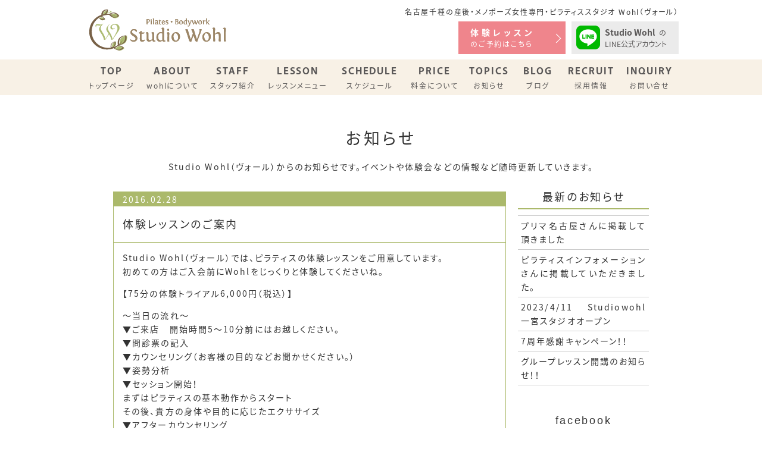

--- FILE ---
content_type: text/html; charset=UTF-8
request_url: https://wohl-pilates.jp/topics/page/18
body_size: 7636
content:
<!DOCTYPE html>
<html lang="ja">
<head>
<!-- Global site tag (gtag.js) - Google Analytics -->
<script async src="https://www.googletagmanager.com/gtag/js?id=G-SXHSQ8WPDD"></script>
<script>
  window.dataLayer = window.dataLayer || [];
  function gtag(){dataLayer.push(arguments);}
  gtag('js', new Date());

  gtag('config', 'G-SXHSQ8WPDD');
</script><meta charset="UTF-8" />
<meta http-equiv="X-UA-Compatible" content="IE=EmulateIE7; IE=EmulateIE9"/>

<meta name="viewport" content="width=device-width,initial-scale=1.0,minimum-scale=1.0,maximum-scale=0.6667,user-scalable=no">
<meta name="format-detection" content="telephone=no">
<script src="https://use.typekit.net/pob7pzu.js"></script>
<script>try{Typekit.load({ async: true });}catch(e){}</script>

<meta name='robots' content='noindex, follow' />

	<!-- This site is optimized with the Yoast SEO plugin v23.5 - https://yoast.com/wordpress/plugins/seo/ -->
	<title>お知らせ 一覧 | 18ページ目 (88ページ中) | スタジオ ヴォール (wohl)</title>
	<meta property="og:locale" content="ja_JP" />
	<meta property="og:type" content="website" />
	<meta property="og:title" content="お知らせ 一覧 | 18ページ目 (88ページ中) | スタジオ ヴォール (wohl)" />
	<meta property="og:url" content="https://wohl-pilates.jp/topics" />
	<meta property="og:site_name" content="スタジオ ヴォール (wohl)" />
	<meta property="og:image" content="https://wohl-pilates.jp/cms/wp-content/uploads/2014/12/whol_ogp_image2-1.png" />
	<meta property="og:image:width" content="1200" />
	<meta property="og:image:height" content="1200" />
	<meta property="og:image:type" content="image/png" />
	<meta name="twitter:card" content="summary_large_image" />
	<script type="application/ld+json" class="yoast-schema-graph">{"@context":"https://schema.org","@graph":[{"@type":"CollectionPage","@id":"https://wohl-pilates.jp/topics","url":"https://wohl-pilates.jp/topics/page/18","name":"お知らせ 一覧 | 18ページ目 (88ページ中) | スタジオ ヴォール (wohl)","isPartOf":{"@id":"https://wohl-pilates.jp/#website"},"breadcrumb":{"@id":"https://wohl-pilates.jp/topics/page/18#breadcrumb"},"inLanguage":"ja"},{"@type":"BreadcrumbList","@id":"https://wohl-pilates.jp/topics/page/18#breadcrumb","itemListElement":[{"@type":"ListItem","position":1,"name":"ホーム","item":"https://wohl-pilates.jp/"},{"@type":"ListItem","position":2,"name":"お知らせ"}]},{"@type":"WebSite","@id":"https://wohl-pilates.jp/#website","url":"https://wohl-pilates.jp/","name":"スタジオ ヴォール (wohl)","description":"","potentialAction":[{"@type":"SearchAction","target":{"@type":"EntryPoint","urlTemplate":"https://wohl-pilates.jp/?s={search_term_string}"},"query-input":{"@type":"PropertyValueSpecification","valueRequired":true,"valueName":"search_term_string"}}],"inLanguage":"ja"}]}</script>
	<!-- / Yoast SEO plugin. -->


<link rel="https://api.w.org/" href="https://wohl-pilates.jp/wp-json/" /><link rel="icon" href="https://wohl-pilates.jp/cms/wp-content/uploads/2017/07/cropped-whol_webclip-32x32.png" sizes="32x32" />
<link rel="icon" href="https://wohl-pilates.jp/cms/wp-content/uploads/2017/07/cropped-whol_webclip-192x192.png" sizes="192x192" />
<link rel="apple-touch-icon" href="https://wohl-pilates.jp/cms/wp-content/uploads/2017/07/cropped-whol_webclip-180x180.png" />
<meta name="msapplication-TileImage" content="https://wohl-pilates.jp/cms/wp-content/uploads/2017/07/cropped-whol_webclip-270x270.png" />
<link rel="stylesheet" href="https://wohl-pilates.jp/cms/wp-content/themes/wohl3/style.css?1744210688" />
<link rel="shortcut icon" href="https://wohl-pilates.jp/cms/wp-content/themes/wohl3/images/favicon.ico" type="image/vnd.microsoft.ico"/>
<link rel="apple-touch-icon-precomposed" href="https://wohl-pilates.jp/cms/wp-content/themes/wohl3/images/wohl_webclip.png" />
<script src="https://ajax.googleapis.com/ajax/libs/jquery/1.11.3/jquery.min.js"></script>
<script src="https://cdnjs.cloudflare.com/ajax/libs/jquery-migrate/1.4.1/jquery-migrate.min.js"></script>
<script src="https://cdnjs.cloudflare.com/ajax/libs/iScroll/5.1.3/iscroll.min.js"></script>
<script src="https://wohl-pilates.jp/cms/wp-content/themes/wohl3/js/drawer.min.js"></script>
<script src="https://wohl-pilates.jp/cms/wp-content/themes/wohl3/js/jquery.waypoints.min.js"></script>
<link rel="stylesheet" href="https://wohl-pilates.jp/cms/wp-content/themes/wohl3/js/animate.min.css" />
<script src="https://wohl-pilates.jp/cms/wp-content/themes/wohl3/js/common.js"></script>
<script defer>
jQuery(function() {
  var $win = $(window),
      $main = $('.wrap'),
      $nav = $('.header'),
      navHeight = $nav.outerHeight(),
      navPos = $nav.offset().top,
      fixedClass = 'header-fixed';

  $win.on('load scroll', function() {
    var value = $(this).scrollTop();
    if ( value > navPos ) {
      $nav.addClass(fixedClass);
      $main.css('margin-top', navHeight);
    } else {
      $nav.removeClass(fixedClass);
      $main.css('margin-top', '0');
    }
  });
	$(".linea a").on('click', function(){
		gtag('event', 'Click', {'event_category': 'line','event_label': '友達追加_体験ページ'});
	});
	$(".sp-foot-fix ul li:last-child a").on('click', function(){
		gtag('event', 'Click', {'event_category': 'line','event_label': '友達追加_SPフッター'});
	});
	$("input.wpcf7-form-control.wpcf7-confirm.wpcf7c-elm-step1").on('click', function(){
		gtag('event', 'Click', {'event_category': 'contact','event_label': '体験ページ_確認'});
	});
	$("input.wpcf7-form-control.wpcf7-submit.wpcf7c-elm-step2").on('click', function(){
		gtag('event', 'Click', {'event_category': 'contact','event_label': '体験ページ_送信'});
	});
});

</script>
<script defer>
jQuery(function($){
	$('.wypt').waypoint(function(direction){
		var activePoint = $(this.element);
		//scroll down
		if (direction === 'down') {
			activePoint.addClass('active');
		}
		else{
			//activePoint.removeClass('active');
		}
	},{offset : '70%'});

});	
</script>
<!-- Global site tag (gtag.js) - Google Analytics -->
<script async src="https://www.googletagmanager.com/gtag/js?id=UA-57568660-1"></script>
<script>
  window.dataLayer = window.dataLayer || [];
  function gtag(){dataLayer.push(arguments);}
  gtag('js', new Date());

  gtag('config', 'UA-57568660-1');
</script></head>
<body class="drawer drawer--right drawer--navbarTopGutter"><div class="preload"></div>
<div id="fb-root"></div><script>(function(d, s, id) {
  var js, fjs = d.getElementsByTagName(s)[0];
  if (d.getElementById(id)) return;
  js = d.createElement(s); js.id = id;
  js.src = "//connect.facebook.net/ja_JP/sdk.js#xfbml=1&version=v2.5";
  fjs.parentNode.insertBefore(js, fjs);
}(document, 'script', 'facebook-jssdk'));</script>
<header class="header header-pc">
	<div class="head head-pc">
		<h1><a href="https://wohl-pilates.jp/"><img src="https://wohl-pilates.jp/cms/wp-content/themes/wohl3/images/wohl_logo.svg" alt="ピラティス・ボディワークスタジオ Wohl（ヴォール）" width="230"></a></h1>
		<div class="head_right pc-only">
			<p>名古屋千種の産後・メノポーズ女性専門・ピラティススタジオ Wohl（ヴォール）</p>
			<!--<div class="head_trial"><a href="https://www.ajg.jp/shop/ReservationTop.php?id=Mm79fzxv46cut7v" target="_blank">Web予約はこちらから</a></div>
			<div class="head_trial"><a href="https://wohl-pilates.jp/reserve">体験レッスンはこちらから</a></div>-->
			<div class="head-btn">
				<a href="https://wohl-pilates.jp/reserve">
					<dl>
						<dt>体験レッスン</dt>
						<dd>のご予約はこちら</dd>
					</dl>
					<span></span>
				</a>
				<a href="http://nav.cx/bcvLFuJ" target="_blank">
					<div>
						<i><img src="https://wohl-pilates.jp/cms/wp-content/themes/wohl3/images/line-icon.png" alt="LINE アイコン" width="40"></i>
						<p><span>Studio Wohl</span>の<br>LINE公式アカウント</p>
					</div>
				</a>
			</div>
			
		</div>
	</div>
<nav class="nav-pc">
  <ul class="pc-gnv">
		<li><a href="https://wohl-pilates.jp/"><span>TOP</span>トップページ</a></li>
		<li><a href="https://wohl-pilates.jp/about"><span>ABOUT</span>wohlについて</a>
			<!--<div class="b_menu">
				<ul class="b_menu-inner">
					<li>
						<a href="https://wohl-pilates.jp/https://wohl-pilates.jp/about">
							<div class="b_menu-inner-img"><img src="https://placehold.jp/200x150.png" alt=""></div>
							<div class="b_menu-inner-text">コンセプト</div>
						</a>
					</li>
					<li>
						<a href="https://wohl-pilates.jp/about">
							<div class="b_menu-inner-img"><img src="https://placehold.jp/200x150.png" alt=""></div>
							<div class="b_menu-inner-text">アクセス</div>
						</a>
					</li>
				</ul>
			</div>-->
		</li>
		<li><a href="https://wohl-pilates.jp/staff"><span>STAFF</span>スタッフ紹介</a></li>
		
		<li><a href="https://wohl-pilates.jp/lesson"><span>LESSON</span>レッスンメニュー</a>
			<div class="b_menu">
				<ul class="b_menu-inner">
					<li>
						<a href="https://wohl-pilates.jp/lesson#le01">
							<div class="b_menu-inner-img"><img src="https://wohl-pilates.jp/cms/wp-content/themes/wohl3/images/lesson_photo001.jpg" alt=""></div>
							<div class="b_menu-inner-text">ウイメンズピラティス（一般）</div>
						</a>
					</li>
					<li>
						<a href="https://wohl-pilates.jp/lesson#le03">
							<div class="b_menu-inner-img"><img src="https://wohl-pilates.jp/cms/wp-content/themes/wohl3/images/lesson_photo003.jpg" alt=""></div>
							<div class="b_menu-inner-text">産後リカバリーピラティス</div>
						</a>
					</li>
					<li>
						<a href="https://wohl-pilates.jp/lesson#le04">
							<div class="b_menu-inner-img"><img src="https://wohl-pilates.jp/cms/wp-content/themes/wohl3/images/lesson_photo04.jpg" alt=""></div>
							<div class="b_menu-inner-text">メノポーズピラティス</div>
						</a>
					</li>
					<li>
						<a href="https://wohl-pilates.jp/lesson#le05">
							<div class="b_menu-inner-img"><img src="https://wohl-pilates.jp/cms/wp-content/themes/wohl3/images/lesson_photo005.jpg" alt=""></div>
							<div class="b_menu-inner-text">妊活ケアピラティス</div>
						</a>
					</li>
					<li>
						<a href="https://wohl-pilates.jp/lesson#le02">
							<div class="b_menu-inner-img"><img src="https://wohl-pilates.jp/cms/wp-content/themes/wohl3/images/lesson_photo002.jpg" alt=""></div>
							<div class="b_menu-inner-text">マタニティピラティス</div>
						</a>
					</li>
				</ul>
			</div>
		
		</li>
		<li><a href="https://wohl-pilates.jp/schedule"><span>SCHEDULE</span>スケジュール</a>
			<div class="b_menu">
				<ul class="b_menu-inner">
					<li>
						<a href="https://wohl-pilates.jp/schedule">
							<div class="b_menu-inner-text">名古屋スタジオ スケジュール</div>
						</a>
					</li>
					<li>
						<a href="https://wohl-pilates.jp/schedule-ichinomiya">
							<div class="b_menu-inner-text">一宮スタジオ スケジュール</div>
						</a>
					</li>
				</ul>
			</div>
		</li>
		<li><a href="https://wohl-pilates.jp/price"><span>PRICE</span>料金について</a></li>
		<li><a href="https://wohl-pilates.jp/topics"><span>TOPICS</span>お知らせ</a></li>
		<li><a href="https://wohl-pilates.jp/blog"><span>BLOG</span>ブログ</a></li>
		<li><a href="https://wohl-pilates.jp/recruit"><span>RECRUIT</span>採用情報</a></li>
		<li><a href="https://wohl-pilates.jp/inquiry"><span>INQUIRY</span>お問い合せ</a></li>
	</ul>
</nav>

</header>
<header class="header-sp drawer-navbar drawer-navbar--fixed" role="banner">
	<div class="drawer-container">
		<div class="drawer-navbar-header">
		<h1><div class="logo"><a class="drawer-brand" href="https://wohl-pilates.jp/"><img src="https://wohl-pilates.jp/cms/wp-content/themes/wohl3/images/wohl_logo.svg" alt="ピラティススタジオ ヴォール (wohl) " height="61"></a></div></h1>
<button type="button" class="drawer-toggle drawer-hamburger">
	<span class="sr-only">MENU</span>
	<span class="drawer-hamburger-icon"></span>
</button>
</div>
<nav class="drawer-nav">
	<ul class="drawer-menu gnv">
		<li class=""><a class="drawer-menu-item" href="https://wohl-pilates.jp/">トップページ</a></li>
		<li><a class="drawer-menu-item" href="https://wohl-pilates.jp/about">wohlについて</a></li>
		<li><a class="drawer-menu-item" href="https://wohl-pilates.jp/staff">スタッフ紹介</a></li>
		<li><a class="drawer-menu-item" href="https://wohl-pilates.jp/lesson">レッスンメニュー</a></li>
		<li><a class="drawer-menu-item" href="https://wohl-pilates.jp/schedule">名古屋スタジオ スケジュール</a></li>
		<li><a class="drawer-menu-item" href="https://wohl-pilates.jp/schedule-ichinomiya">一宮スタジオ スケジュール</a></li>
		<li><a class="drawer-menu-item" href="https://wohl-pilates.jp/price">料金について</a></li>
		<li class="current"><a class="drawer-menu-item" href="https://wohl-pilates.jp/topics">お知らせ</a></li>
		<li><a class="drawer-menu-item" href="https://wohl-pilates.jp/blog">ブログ</a></li>
		<li class=""><a class="drawer-menu-item menu-m"  href="https://wohl-pilates.jp/recruit">採用情報</a></li>
		<li class=""><a class="drawer-menu-item menu-m" href="https://wohl-pilates.jp/inquiry">お問い合わせ</a></li>
		<li><a class="drawer-menu-item menu-m" href="https://wohl-pilates.jp/reserve">体験レッスンのお申込み</a></li>
		
	</ul>
</nav>
</div>
</header>


<nav class="sp-foot-fix sp-only">
	<ul>
		<li>
			<a href="https://wohl-pilates.jp/reserve">
				<dl>
					<dt>体験レッスン</dt>
					<dd>のご予約はこちら</dd>
				</dl>
			</a>
		</li>
		<!--<li>
			<a href="https://wohl-pilates.jp/inquiry">
					<dl>
						<dt>お問い合わせ</dt>
					</dl>
				</a>
		</li>
		<li>
			<a href="http://nav.cx/bcvLFuJ" target="_blank">
				<p><img src="https://wohl-pilates.jp/cms/wp-content/themes/wohl3/images/line-icon.png" alt="LINE アイコン" width="40"></p>
			</a>
		</li>-->
	</ul>	
</nav>
<div class="wrap">
<div class="content" role="main">
	<div class="contents_head">
		<h2>お知らせ</h2>
		<p>Studio Wohl（ヴォール）からのお知らせです。イベントや体験会などの情報など随時更新していきます。</p>
	</div>
	<div class="contents_main topic clear">
		<div class="main">
			
															
			<div class="post_box">
				<p class="post_date">2016.02.28</p>
				<h3 class="post_title"><a href="https://wohl-pilates.jp/topics/%e4%bd%93%e9%a8%93%e3%83%ac%e3%83%83%e3%82%b9%e3%83%b3%e3%81%ae%e3%81%94%e6%a1%88%e5%86%85">体験レッスンのご案内</a></h3>
				<div class="post clear">
				<p>Studio Wohl（ヴォール）では、ピラティスの体験レッスンをご用意しています。<br />
初めての方はご入会前にWohlをじっくりと体験してくださいね。</p>
<p>【75分の体験トライアル6,000円（税込）】</p>
<p>～当日の流れ～<br />
▼ご来店　開始時間5～10分前にはお越しください。<br />
▼問診票の記入<br />
▼カウンセリング（お客様の目的などお聞かせください。）<br />
▼姿勢分析<br />
▼セッション開始！<br />
まずはピラティスの基本動作からスタート<br />
その後、貴方の身体や目的に応じたエクササイズ<br />
▼アフターカウンセリング</p>
<p>体験レッスンのお申込み、お問い合わせはこちらまで。</p>
<p>—————————————–</p>
<p>名古屋 千種・車道女性限定ピラティス ボディワークスタジオ<br />
プライベートレッスンならStudio Wohl（スタジオヴォール）</p>
<p>○体験レッスンのお問い合わせ○<br />
<a title="ご予約" href="https://wohl-pilates.jp/cms/reserve" target="_blank">https://wohl-pilates.jp/cms/reserve<br />
</a>TEL：052-325-6984<br />
E-MAIL：yoyaku@wohl-pilates.jp</p>
<p>○スタッフのプロフィール○<br />
<a title="スタッフ紹介" href="https://wohl-pilates.jp/cms/staff" target="_blank">https://wohl-pilates.jp/cms/staff</a></p>
<p>○Facebookページ○<br />
<a title="facebookページ" href="https://www.facebook.com/wohl.pilates" target="_blank">https://www.facebook.com/wohl.pilates</a></p>
				</div>
			</div>
									
			<div class="post_box">
				<p class="post_date">2016.02.13</p>
				<h3 class="post_title"><a href="https://wohl-pilates.jp/topics/%e3%82%b9%e3%82%bf%e3%82%b8%e3%82%aa%e7%a7%bb%e8%bb%a2%e3%81%ae%e3%81%8a%e7%9f%a5%e3%82%89%e3%81%9b">スタジオ移転のお知らせ</a></h3>
				<div class="post clear">
				<p>こんにちは。Studio Wohlです。<br />
さて、ギリギリのご案内となりますが、<br />
このたび2月23日（火）よりスタジオを移転致します。</p>
<p>場所は下記の通りです。</p>
<p>新住所：<br />
愛知県名古屋市東区葵3-3-8<br />
サンアピック301</p>
<p>アクセス：<br />
<a title="Wohlアクセス" href="https://wohl-pilates.jp/cms/access" target="_blank">https://wohl-pilates.jp/cms/access</a></p>
<p>今後ともご愛顧を賜りますよう<br />
何卒よろしくお願い申し上げます。</p>
				</div>
			</div>
									
			<div class="post_box">
				<p class="post_date">2015.12.25</p>
				<h3 class="post_title"><a href="https://wohl-pilates.jp/topics/%e5%b9%b4%e6%9c%ab%e3%81%ae%e3%81%94%e6%8c%a8%e6%8b%b6">年末のご挨拶</a></h3>
				<div class="post clear">
				<p>こんにちは。Studio WohlのMikaです。<br />
今年も余すところわずかとなりましたね。</p>
<p>スタジオヴォールは、おかげさまで多くの方にご利用いただけるようになり、<br />
曜日・時間帯によっては予約がとりづらい状態が続いております。<br />
お客様にはご迷惑をおかけして本当に申し訳ございません。</p>
<p>「自分の課題が明確になった！」<br />
「悩みの原因が分かって嬉しい！」<br />
「身体のことを知るのが楽しい！」<br />
「運動は苦手だけど、<wbr />自分のレベルに合うレッスンだから続けられる」<br />
「普段、どう姿勢を気をつけたらいいか分かった！」</p>
<p>などなどたくさんの嬉しいお言葉をいただいております。<br />
皆様のご期待に添うよう、来年も誠心誠意努力して参りますので<br />
今後ともよろしくお願いいたします&lt;m(__)m&gt;</p>
<p>さて、誠に勝手ではございますが、<br />
Studio Wohl（スタジオヴォール）では、<br />
年末年始にかけて明日より休業させていただきます！</p>
<p>■年末年始休業案内<br />
2015年12月26日(土)～2016年1月3日(日)</p>
<p>※休業中も、メールは休まずお受け致しております。<br />
休業期間中は、何かとご不便をお掛けいたしますが、<br />
ご了承のほど何卒よろしくお願いいたします。</p>
<p>本年中のご愛顧に心よりお礼申し上げますと共に、<br />
変わらぬお引き立てのほど宜しくお願い申し上げます。</p>
<p>どうぞ良いお年をお迎えください（●＾o＾●）</p>
<p>StudioWohl<br />
（スタジオヴォール）</p>
				</div>
			</div>
						<div class='wp-pagenavi' role='navigation'>
<span class='pages'>18 / 18</span><a class="first" aria-label="First Page" href="https://wohl-pilates.jp/topics">« 先頭</a><a class="previouspostslink" rel="prev" aria-label="前のページ" href="https://wohl-pilates.jp/topics/page/17">«</a><span class='extend'>...</span><a class="page smaller" title="ページ 9" href="https://wohl-pilates.jp/topics/page/9">9</a><a class="page smaller" title="ページ 10" href="https://wohl-pilates.jp/topics/page/10">10</a><a class="page smaller" title="ページ 11" href="https://wohl-pilates.jp/topics/page/11">11</a><a class="page smaller" title="ページ 12" href="https://wohl-pilates.jp/topics/page/12">12</a><a class="page smaller" title="ページ 13" href="https://wohl-pilates.jp/topics/page/13">13</a><a class="page smaller" title="ページ 14" href="https://wohl-pilates.jp/topics/page/14">14</a><a class="page smaller" title="ページ 15" href="https://wohl-pilates.jp/topics/page/15">15</a><a class="page smaller" title="ページ 16" href="https://wohl-pilates.jp/topics/page/16">16</a><a class="page smaller" title="ページ 17" href="https://wohl-pilates.jp/topics/page/17">17</a><span aria-current='page' class='current'>18</span>
</div>					</div>
		<div class="side">
			<div class="blog_recent">
	<h3>最新のお知らせ</h3>
	<ul>
										<li><a href="https://wohl-pilates.jp/topics/2024-4-5-2">プリマ名古屋さんに掲載して頂きました</a></li>
						<li><a href="https://wohl-pilates.jp/topics/2024-4-5">ピラティスインフォメーションさんに掲載していただきました。</a></li>
						<li><a href="https://wohl-pilates.jp/topics/open-ichinomiya">2023/4/11 Studiowohl 一宮スタジオオープン</a></li>
						<li><a href="https://wohl-pilates.jp/topics/20220422">7周年感謝キャンペーン！！</a></li>
						<li><a href="https://wohl-pilates.jp/topics/20210430">グループレッスン開講のお知らせ！！</a></li>
										</ul>
	<div class="side_facebook">
	<h3>facebook</h3>
	<div class="fb-page" data-href="https://www.facebook.com/wohl.pilates/" data-tabs="timeline" data-small-header="false" data-adapt-container-width="true" data-hide-cover="false" data-show-facepile="false"><div class="fb-xfbml-parse-ignore"><blockquote cite="https://www.facebook.com/wohl.pilates/"><a href="https://www.facebook.com/wohl.pilates/">ピラティス スタジオ ヴォール（Pilates Studio Wohl）</a></blockquote></div></div>
</div>
</div>
		</div>
	</div>
</div>
</div>
<footer class="footer">
	<div class="pagetop"><a class="pageTop" href=""><img src="https://wohl-pilates.jp/cms/wp-content/themes/wohl3/images/pagetop.svg" alt="ページトップへ" width="50"></a></div>
	<div class="foot_inq">
		<div class="contents">
		</div>
	</div>
	<div class="foot_add">
		<div class="contents">
			<figure><img src="https://wohl-pilates.jp/cms/wp-content/themes/wohl3/images/wohl_logo.svg" alt="ピラティス・ボディワークスタジオ Wohl（ヴォール）" width="250"></figure>
			<div class="foot_social">
				<a href="https://www.facebook.com/wohl.pilates/" target="_blank"><img src="https://wohl-pilates.jp/cms/wp-content/themes/wohl3/images/fb.svg" alt="ピラティス・ボディワークスタジオ Wohl（ヴォール）facebookページ" width="30"></a>
			</div>
			<h4>名古屋スタジオ</h4>
			<p>〒461-0004　愛知県名古屋市東区葵3-3-8 サンアピック301</p>
			<p>Tel: <a href="tel:0523256984">052-325-6984</a></p>
			<div class="foot_social">
				<a href="https://www.instagram.com/wohl.pilates" target="_blank"><img src="https://wohl-pilates.jp/cms/wp-content/themes/wohl3/images/insta.svg" alt="ピラティス・ボディワークスタジオ Wohl（ヴォール）名古屋スタジオ instagram" width="30"></a>
				<a href="http://nav.cx/bcvLFuJ" target="_blank"><img src="https://wohl-pilates.jp/cms/wp-content/themes/wohl3/images/line-ico.png" alt="ピラティス・ボディワークスタジオ Wohl（ヴォール）名古屋スタジオ LINEアカウント" width="30"></a>
				<a href="https://goo.gl/maps/d6mtvneUYrd3yfWUA" target="_blank"><img src="https://wohl-pilates.jp/cms/wp-content/themes/wohl3/images/gmap-ico.svg" alt="ピラティス・ボディワークスタジオ Wohl（ヴォール）名古屋スタジオ Google Mapで見る" width="30"></a>
			</div>
			
			
			<h4>一宮スタジオ</h4>
			<p>〒491-0905　愛知県一宮市平和2-1-18 コンフォート21 101</p>
			<div class="foot_social">
				<a href="https://instagram.com/wohl.pilates.ichinomiya" target="_blank"><img src="https://wohl-pilates.jp/cms/wp-content/themes/wohl3/images/insta.svg" alt="ピラティス・ボディワークスタジオ Wohl（ヴォール）一宮スタジオ instagram" width="30"></a>
				<a href="https://lin.ee/CgTab2N" target="_blank"><img src="https://wohl-pilates.jp/cms/wp-content/themes/wohl3/images/line-ico.png" alt="ピラティス・ボディワークスタジオ Wohl（ヴォール）一宮スタジオ LINEアカウント" width="30"></a>
				<a href="https://goo.gl/maps/6RRX2ELzsXJ8qUQ48" target="_blank"><img src="https://wohl-pilates.jp/cms/wp-content/themes/wohl3/images/gmap-ico.svg" alt="ピラティス・ボディワークスタジオ Wohl（ヴォール）一宮スタジオ Google Mapで見る" width="30"></a>
			</div>
		</div>
	</div>
	<p class="copyright">© All Rights Reserved Studio Wohl.</p>
</footer>
<!-- --> 

--- FILE ---
content_type: application/javascript
request_url: https://wohl-pilates.jp/cms/wp-content/themes/wohl3/js/common.js
body_size: 701
content:
/*
======================================================================
	スクロール
======================================================================
*/

if(!navigator.userAgent.match(/(iPhone|iPad|Android)/)){

jQuery(function(){

//スクロール関数
	function Scroll(sp){
		jQuery((navigator.userAgent.indexOf("Opera") != -1) ? document.compatMode == "BackCompat" ? "body" : "html" : "html,body").animate({scrollTop:sp},800);
	};

//クリックイベント

	//ページのトップへ戻る場合
	jQuery("a.pageTop").click(function(){
		Scroll(0);
		return false;
	});
	//それ以外のページ内リンクの場合
	jQuery("a[href*=#]:not(.pageTop,a[href=#],.nomove)").click(function(){
		var Id = this.href.substring(this.href.indexOf("#"),this.href.length);
		TargetOffset = $(Id).offset().top - "90";
		Scroll(TargetOffset);
		return false;
	});

});
}else{
jQuery(function(){

//スクロール関数
	function Scroll(sp){
		jQuery((navigator.userAgent.indexOf("Opera") != -1) ? document.compatMode == "BackCompat" ? "body" : "html" : "html,body").animate({scrollTop:sp},800);
	};

//クリックイベント

	//ページのトップへ戻る場合
	jQuery("a.pageTop").click(function(){
		Scroll(0);
		return false;
	});
	//それ以外のページ内リンクの場合
	jQuery("a[href*=#]:not(.pageTop,a[href=#],.nomove)").click(function(){
		var Id = this.href.substring(this.href.indexOf("#"),this.href.length);
		TargetOffset = $(Id).offset().top - "0";
		Scroll(TargetOffset);
		return false;
	});

});
	
}
/*
======================================================================
	Pagetop
======================================================================
*/
$(function() {
    var showFlag = false;
    var topBtn = $('.pagetop');    
    topBtn.css('bottom', '-200px');
    var showFlag = false;
    //スクロールが200に達したらボタン表示
    $(window).scroll(function () {
        if ($(this).scrollTop() > 200) {
            if (showFlag == false) {
                showFlag = true;
                topBtn.stop().animate({'bottom' : '20px'}, 200); 
            }
        } else {
            if (showFlag) {
                showFlag = false;
                topBtn.stop().animate({'bottom' : '-200px'}, 200); 
            }
        }
    });
});
jQuery(document).ready(function() {
  $(".drawer").drawer();
});

--- FILE ---
content_type: image/svg+xml
request_url: https://wohl-pilates.jp/cms/wp-content/themes/wohl3/images/menu_open.svg
body_size: 1501
content:
<svg xmlns="http://www.w3.org/2000/svg" viewBox="0 0 112 120"><defs><style>.cls-1{fill:#786147;}</style></defs><title>menu_open</title><g id="レイヤー_2" data-name="レイヤー 2"><g id="レイヤー_1-2" data-name="レイヤー 1"><path class="cls-1" d="M104,2a6,6,0,0,1,6,6V112a6,6,0,0,1-6,6H8a6,6,0,0,1-6-6V8A6,6,0,0,1,8,2h96m0-2H8A8,8,0,0,0,0,8V112a8,8,0,0,0,8,8h96a8,8,0,0,0,8-8V8a8,8,0,0,0-8-8Z"/><polygon class="cls-1" points="82.13 15.76 80.78 14.42 56 39.2 31.21 14.42 29.87 15.76 54.66 40.54 29.87 65.33 31.21 66.67 56 41.89 80.78 66.67 82.13 65.33 57.34 40.54 82.13 15.76"/><path class="cls-1" d="M13.22,93.44c0-6.78,3.92-10.94,9.26-10.94a7.76,7.76,0,0,1,5.74,2.57l-1.33,1.56a5.75,5.75,0,0,0-4.39-2c-4.13,0-6.84,3.35-6.84,8.77s2.6,8.89,6.75,8.89a6.38,6.38,0,0,0,5-2.42l1.33,1.5a8,8,0,0,1-6.43,3C17.08,104.38,13.22,100.28,13.22,93.44Z"/><path class="cls-1" d="M32.75,82.88h2.39V102h9.32v2H32.75Z"/><path class="cls-1" d="M47,93.35c0-6.72,3.69-10.85,8.92-10.85s8.95,4.13,8.95,10.85-3.69,11-8.95,11S47,100.1,47,93.35Zm15.41,0c0-5.4-2.57-8.74-6.49-8.74S49.43,88,49.43,93.35s2.57,8.92,6.46,8.92S62.39,98.78,62.39,93.35Z"/><path class="cls-1" d="M67.93,101.23l1.44-1.65a8.16,8.16,0,0,0,5.92,2.68c2.88,0,4.65-1.47,4.65-3.64s-1.59-3-3.61-3.9l-3.06-1.36c-2-.84-4.3-2.28-4.3-5.37s2.77-5.51,6.52-5.51a8.41,8.41,0,0,1,6.15,2.6l-1.27,1.53a6.79,6.79,0,0,0-4.88-2c-2.45,0-4.1,1.24-4.1,3.23,0,2.16,1.9,3,3.52,3.66L78,92.8c2.42,1.07,4.39,2.51,4.39,5.66,0,3.32-2.74,5.92-7.1,5.92A9.87,9.87,0,0,1,67.93,101.23Z"/><path class="cls-1" d="M86.58,82.88h12v2H89v7h8.11v2H89V102h10v2H86.58Z"/></g></g></svg>

--- FILE ---
content_type: image/svg+xml
request_url: https://wohl-pilates.jp/cms/wp-content/themes/wohl3/images/wohl_logo.svg
body_size: 25082
content:
<?xml version="1.0" encoding="utf-8"?>
<!-- Generator: Adobe Illustrator 20.1.0, SVG Export Plug-In . SVG Version: 6.00 Build 0)  -->
<!DOCTYPE svg PUBLIC "-//W3C//DTD SVG 1.1//EN" "http://www.w3.org/Graphics/SVG/1.1/DTD/svg11.dtd">
<svg version="1.1" id="レイヤー_1" xmlns="http://www.w3.org/2000/svg" xmlns:xlink="http://www.w3.org/1999/xlink" x="0px"
	 y="0px" viewBox="0 0 200 60" style="enable-background:new 0 0 200 60;" xml:space="preserve">
<style type="text/css">
	.st0{fill:#ADBB72;}
	.st1{fill:#786147;}
	.st2{fill:#9C8667;}
</style>
<g>
	<g>
		<path class="st0" d="M42.4,22.7c-1.1-1.1-2.6-1.6-4.4-1.6c-2,0-3.7,0.5-5.1,1.5c-1.4,1-2.1,2.2-2.1,3.6c0,0.8,0.3,1.5,0.8,2.1
			c0.5,0.5,1.3,0.8,2.1,0.8c0.8,0,1.6-0.2,2.4-0.7c0.8-0.5,1.1-0.9,1.1-1.2c0-0.1,0-0.1-0.1-0.1L37,27c-0.1,0-0.1,0.1-0.3,0.2
			c-0.5,0.4-1,0.6-1.6,0.6s-1.2-0.2-1.6-0.7c-0.5-0.5-0.7-1.1-0.7-1.7c0-0.9,0.4-1.7,1.2-2.3c0.8-0.7,1.8-1,2.8-1
			c1.3,0,2.4,0.5,3.2,1.5c0.8,1,1.2,2.4,1.2,4.1c0,2.6-2,7.1-6,13.5c-0.5,0.8-0.8,1.4-1.1,1.8c-0.1,0.1-0.1,0.2-0.2,0.3
			c-0.2-1.4-0.6-2.7-1.1-4.1c-0.5-1.4-1.3-2.8-2.2-4.4c-0.3-0.4-0.6-1-1.2-1.8c-1.6-2.5-2.4-4.3-2.4-5.6c0-1.5,0.7-3.2,2.1-5.2
			c0.3-0.5,0.4-0.6,0.4-0.6s0-0.1-0.1-0.1l-0.1-0.1l0,0c-0.1,0.1-0.2,0.2-0.3,0.3l-0.2,0.3c-1.6,1.8-2.7,3.1-3.2,4.1
			c-0.5,0.9-0.8,1.8-0.8,2.7c0,1.1,1,3.2,3.1,6.2l0.3,0.4c-0.7,1.2-1.4,2.4-2.2,3.7c-0.6,1-1.2,2-1.9,3.1c-0.2,0.4-0.4,0.7-0.6,1.1
			c-0.2-1.2-0.5-2.4-0.9-3.5c-0.4-1.2-1-2.4-1.7-3.7c-0.4-0.7-1-1.7-1.8-2.9c-1.6-2.6-2.5-4.5-2.5-5.9c0-0.8,0.2-1.6,0.6-2.4
			s1-1.8,1.9-2.8c0.2-0.2,0.4-0.4,0.6-0.7c0.4-0.5,0.5-0.6,0.5-0.6v-0.1l-0.1-0.1l0,0c0,0-0.1,0-0.3,0.2C19,21.6,18.1,22,17.1,22
			c-0.6,0-1.5-0.1-2.6-0.4c-1.2-0.3-2.1-0.4-2.7-0.4c-0.8,0-1.5,0.2-2,0.7C9.3,22.4,9,23,9,23.7c0,0.6,0.1,1.2,0.4,1.7
			c0.3,0.5,0.5,0.7,0.7,0.7c0.1,0,0.1,0,0.1,0l0.1-0.1l0,0c-0.3-0.6-0.4-1-0.4-1.4s0.1-0.8,0.4-1.1c0.3-0.3,0.7-0.4,1.2-0.4
			c0.2,0,0.7,0.1,1.4,0.2c0.7,0.1,1.3,0.2,1.7,0.2c0.5,0,1.1-0.1,1.6-0.2c0.4-0.1,0.8-0.3,1.2-0.5c0.1-0.1,0.3-0.1,0.4-0.2
			c-1.2,1.1-2.1,2.2-2.7,3.2s-0.9,2-0.9,2.9c0,1.1,0.9,3,2.7,5.7c0.8,1.2,1.4,2.1,1.8,2.8c0.7,1.1,1.2,2.3,1.7,3.4
			c0.5,1.2,0.8,2.5,1.1,3.8l2.2-0.4c0.6-1.2,2.1-3.4,4.5-6.8l0.5-0.7l0.2-0.2c0.8,1.3,1.5,2.6,2.1,3.9c0.5,1.3,0.9,2.7,1.2,4.1l0,0
			l2.2-0.4c0.6-1.2,2-3.4,4.2-6.4c0.4-0.5,0.7-1,0.9-1.3c2-2.8,3.3-4.8,3.9-6c0.6-1.2,0.8-2.4,0.8-3.5
			C44.1,25.2,43.6,23.8,42.4,22.7z"/>
		<path class="st0" d="M43.4,10.5c0,0-3.4,2.7-7,2.1c-3.6-0.6-6-4.2-6-4.2s3.4-2.7,7-2.1C41,6.8,43.4,10.5,43.4,10.5z"/>
		<path class="st0" d="M27.6,1.4c0,0,0,3.5-2.2,5.4c-2.1,1.9-5.6,1.6-5.6,1.6s0-3.5,2.2-5.4S27.6,1.4,27.6,1.4z"/>
		<path class="st0" d="M23,14.8c0,0-2.5,1.5-4.8,0.9s-3.7-3.2-3.7-3.2s2.5-1.5,4.8-0.9C21.8,12.2,23,14.8,23,14.8z"/>
		<path class="st0" d="M53.3,47.6c-2.9,3.7-8.7,4.1-8.7,4.1s-1.2-5.7,1.6-9.5c2.9-3.7,8.7-4.1,8.7-4.1S56.1,44,53.3,47.6z"/>
		<path class="st0" d="M51.2,56.5c0,0-2.8,3.3-6.4,3.5c-3.6,0.2-6.7-2.9-6.7-2.9s2.8-3.3,6.4-3.5C48.2,53.5,51.2,56.5,51.2,56.5z"/>
		<path class="st0" d="M38.9,46.9c0,0,0.9,3.3-0.5,5.7c-1.5,2.4-4.8,3.1-4.8,3.1s-0.9-3.3,0.5-5.7C35.6,47.5,38.9,46.9,38.9,46.9z"
			/>
		<path class="st1" d="M54,38.2c-0.1-0.4-0.7-0.4-1-0.4c-3.2,0.2-6.6,1.3-8.9,3.6c-2.7,2.6-3.1,7-2.4,10.5l0,0
			c-0.7,0.5-1.4,0.9-2.2,1.3c-0.3,0.2-0.7,0.3-1,0.5c-0.8,0.4-1.5,0.7-2.4,1c-0.3,0.1-0.7,0.2-1,0.3c0.8-0.5,1.5-1.2,2.1-2
			c1.3-1.7,1.4-4.3,0.8-6.3l0,0c0-0.1-0.1-0.1-0.2-0.1l0,0l0,0c-2.1,0.5-4.2,1.7-5.5,3.4c-1.2,1.6-1.4,3.9-1,5.8
			c-3.9,0.6-8.4,0.3-12.8-1.5c-6.2-2.4-11.9-8-14-15.2s-0.7-15,3.1-20.5c1.8-2.7,4.1-4.8,6.5-6.5c0.9,1.2,2.1,2.3,3.5,2.9
			c1.7,0.7,3.8,0.1,5.3-0.8c0.2-0.1,0-0.6-0.3-1c-0.9-1.5-2.3-2.9-3.9-3.5l0,0c0.2-0.1,0.4-0.2,0.6-0.3c0.9-0.4,1.8-0.6,2.7-0.9
			c2.7-0.6,5-0.8,7.1-0.7c1.4,1.9,3.6,3.4,5.9,3.9c2.9,0.6,6.1-0.6,8.4-2.3l0.1-0.1l0,0c0.1-0.1,0.1-0.2,0.1-0.3l0,0
			c-1.4-2.1-3.7-3.9-6.3-4.4C34.5,4,31.4,5,29.1,6.6c-1.4-0.2-3-0.2-4.7-0.1c0.1-0.1,0.2-0.1,0.3-0.2c1.7-1.3,2.5-3.8,2.6-5.9
			c0-0.3-0.6-0.4-1.2-0.4c-2.1-0.1-4.3,0.4-6,1.7c-1.7,1.3-2.5,3.8-2.6,5.9c0,0.1,0,0.1,0.1,0.2c-0.2,0.1-0.4,0.1-0.5,0.2
			c-4.3,1.5-8.7,4.4-12,8.9c-4.6,5.9-6.7,14.8-4.1,23.2S10.4,54.7,17.5,57c6.8,2.4,13.5,1.5,18.3-0.5c2,1.8,4.7,3,7.4,3.1
			c2.8,0.1,5.6-1.6,7.3-3.6l0,0c0.1-0.1,0.1-0.2,0-0.3l0,0l-0.1-0.1c-2-1.9-4.7-3.1-7.5-3.3h-0.1c0.1-0.1,0.2-0.2,0.3-0.3
			c3.4-0.3,7.1-1.6,9.3-4.4C54.3,45,54.7,41.4,54,38.2z M32.7,50.9c0.6-1.7,2.5-2.8,4.1-3.2c0.4,1.4,0.4,3-0.1,4.4
			c-0.6,1.7-2.5,2.8-4.1,3.2C32.3,53.9,32.3,52.3,32.7,50.9z M37.5,5.9c1.6,0.7,3.1,2,4.1,3.5c-1.9,1.3-4.5,2.1-6.8,1.2
			c-1.2-0.5-2.4-1.4-3.3-2.5c0.1,0,0.2,0,0.4,0c4.3,0.6,6.7,2.1,6.7,2.1s-2.1-1.8-6.3-2.8c-0.5-0.1-1-0.2-1.6-0.3
			C32.6,5.7,35.2,4.9,37.5,5.9z M21.6,13c-2.4,1.3-5.4,1.1-7-1.2c0.2-0.1,0.3-0.2,0.5-0.3C17.5,10.5,20.2,10.8,21.6,13z M25.4,1
			c-0.1,2.7-1.6,5-3.9,5.9C21,7,20.5,7.1,19.9,7.3h-0.1C19.9,4,22,1.2,25.4,1z M48.7,55.5c-1.3,1.4-2.9,2.5-4.8,3.1
			c-2.3,0.7-4.8-0.6-6.3-2c1.3-1.4,2.9-2.5,4.8-3.1C44.6,52.9,47.1,54.2,48.7,55.5z M45.5,50.7c-0.4,0.1-0.8,0.2-1.2,0.3
			C48.1,47.3,49,44,49,44s-1.4,3.2-5.5,6.4c-0.3-2.7,0.1-5.6,1.6-7.9c1.2-1.8,3.2-2.9,5.2-3.5c0.6-0.2,1.2-0.3,1.9-0.4
			c0.5,3,0.1,6.4-1.7,8.9C49.1,49.2,47.5,50.1,45.5,50.7z"/>
		<ellipse transform="matrix(0.9056 -0.4241 0.4241 0.9056 0.778 12.6916)" class="st0" cx="28.9" cy="4.6" rx="0.8" ry="0.8"/>
		<ellipse transform="matrix(0.9054 -0.4246 0.4246 0.9054 1.5645 13.6529)" class="st0" cx="31.4" cy="3.3" rx="1.1" ry="1.1"/>
		<ellipse transform="matrix(0.9055 -0.4244 0.4244 0.9055 1.9204 12.6285)" class="st0" cx="29.3" cy="2" rx="0.5" ry="0.5"/>
	</g>
	<g>
		<g>
			<path class="st2" d="M64.5,47c-2.3,0-4.4-1.3-4.4-2.7c0-0.3,0.1-0.6,0.3-0.9v-0.1v0.1c0.2,0.7,2.2,1.7,3.9,1.7
				c1,0,3.3-0.2,3.3-2.4c0-1.6-1.6-2.7-3.3-3.8c-2-1.3-4.2-2.7-4.2-5.4c0-2.4,1.7-4.8,4.9-4.8c2.2,0,3.5,0.8,4.2,1.2
				c0.2,0.7,0.2,2.3-0.4,3l-0.5-0.1c-0.6-1.9-2.4-2.5-3.5-2.5c-1.3,0-2.5,0.8-2.5,2.2c0,1.5,1.5,2.5,3.3,3.6
				c2.2,1.3,4.6,2.9,4.6,5.9C70.2,44.8,67.8,47,64.5,47z"/>
			<path class="st2" d="M60.1,44.3c0-0.3,0.1-0.6,0.3-0.9c0.2,0.8,2.3,1.7,4,1.7c1.6,0,3.3-0.5,3.3-2.4c0-3.6-7.5-4.3-7.5-9.2
				c0-2.3,1.7-4.8,4.9-4.8c2.2,0,3.5,0.8,4.2,1.2c0.2,0.6,0.2,2.2-0.5,2.9l-0.5-0.1c-0.6-1.9-2.5-2.5-3.5-2.5
				c-1.2,0-2.6,0.7-2.6,2.3c0,3.5,8,4.1,8,9.5c0,2.8-2.3,5.1-5.7,5.1C62.2,46.9,60.1,45.6,60.1,44.3z"/>
			<path class="st2" d="M77.4,47c-3,0-3.6-1.6-3.6-4.3c0-0.7,0-1.6,0.1-2.5c0-1,0.1-2,0.1-2.8c0-1.1-0.1-1.8-0.3-2
				c-0.5-0.7-1.1-0.9-1.2-0.9l0.1-0.8c0.3,0,1.4-0.1,2.6-2.2h1.3l-0.3,2.2h3.2c0.8,0,0.9-0.3,0.9-0.3v-0.1v0.1c0,0,0.1,0.2,0.1,0.5
				c0,1-1.1,1.5-2.1,1.5c-0.2,0-0.6,0-0.9,0c-0.3,0-0.7,0-0.9,0s-0.3,0-0.4,0v6.7c0,1.6,0.2,2.9,2.1,2.9c1.1,0,2.3-0.4,2.4-0.7
				c0.2,0.2,0.2,0.4,0.2,0.6C80.9,45.7,79.3,47,77.4,47z"/>
			<path class="st2" d="M76.2,33.6c0,0,2.6,0,3.2,0c0.8,0,0.9-0.3,0.9-0.3s0.1,0.2,0.1,0.5c0,0.9-1,1.4-2,1.4
				c-0.5,0-1.3-0.1-1.8-0.1c-0.2,0-0.3,0-0.4,0v6.7c0,1.7,0.2,2.9,2.1,2.9c1.1,0,2.3-0.5,2.5-0.7c0.1,0.2,0.2,0.4,0.2,0.6
				c0,1.1-1.6,2.3-3.5,2.3c-3,0-3.6-1.6-3.6-4.3c0-1.5,0.2-3.7,0.2-5.4c0-0.9-0.1-1.8-0.3-2c-0.6-0.8-1.2-0.9-1.2-0.9l0.1-0.8
				c0.1,0,1.3,0,2.5-2.2h1.3L76.2,33.6z"/>
			<path class="st2" d="M94.2,47c-1.4,0-2.1-0.9-2.2-2.9C91.4,45,89.8,47,87,47c-2,0-3.2-1.6-3.2-3.2c0,0,0-1.1,0.1-3.6
				c0.1-2.2,0.1-3.6-0.4-4.9c-0.3-0.8-0.9-0.9-1-0.9V34c0.5-0.4,1.5-0.7,2.2-0.7c0.6,0,0.9,0.1,1.2,0.4c0.5,0.5,0.5,1.4,0.4,2.9v0.7
				v4.1c0,2.7,0.4,3.5,2,3.6c1.4,0,2.7-0.6,3.6-1.7v-0.5c0-1,0.1-2.4,0.1-4.7c0-1.3-0.2-2.3-0.3-2.6c-0.3-0.6-0.6-0.8-1-0.9v-0.5
				c0,0,1.1-0.6,2.1-0.6c1.6,0,1.7,0.5,1.7,2.7v6.7c0,3,1.1,3.1,1.9,3.2h0.2v0.5C96.4,46.5,95.2,47,94.2,47z"/>
			<path class="st2" d="M83.9,40.3c0.1-2.3,0.1-3.7-0.4-4.9c-0.3-0.8-1-1-1-1v-0.5c0.5-0.3,1.4-0.7,2.2-0.7c1.8,0,1.6,1.3,1.6,3.9
				v4.1c0,2.5,0.4,3.6,2.1,3.6c1.9,0,3.1-1.1,3.7-1.8c0-1.1,0.1-2.5,0.1-5.3c0-1.3-0.2-2.3-0.3-2.6c-0.3-0.6-0.6-0.8-1-0.9v-0.5
				c0,0,1.1-0.6,2-0.6c1.5,0,1.7,0.4,1.7,2.7v6.7c0,3.3,1.4,3.1,2.2,3.2v0.5c-0.2,0.2-1.4,0.7-2.4,0.7c-1.8,0-2.1-1.6-2.2-3
				c-0.8,1.3-2.5,3-5.1,3c-1.9,0-3.1-1.5-3.2-3.2C83.8,43.9,83.8,42.7,83.9,40.3z"/>
			<path class="st2" d="M109,47c-0.4,0-1.8-0.1-2-1.8c-1.3,1.2-2.6,1.8-3.9,1.8c-2.4,0-5-1.7-5-6.4c0-3.6,2.2-7.5,6.3-7.5
				c0.8,0,1.5,0.1,2.3,0.4c0-2.8-0.1-3.4-0.1-3.4c0-1.4-0.4-2.2-1.2-2.4v-0.5c0,0,0.9-0.7,2.2-0.7c1.4,0,1.7,0.9,1.7,2.5
				c0,0.7,0,1.3-0.1,2.1c-0.1,1.1-0.1,2.5-0.1,4.5c0,3,0.1,5.9,0.1,7.6c0.1,2.3,1.1,2.5,2.1,2.5v0.5l-0.1,0.1
				C110.7,46.6,109.9,47,109,47z M104.1,34.7c-3.2,0-3.5,4.2-3.5,5.5c0,3.1,1.5,5,3.9,5c1,0,1.7-0.4,2.2-0.8V44c0-0.3,0-4.6,0-5v-4
				C105.9,34.9,104.9,34.7,104.1,34.7z"/>
			<path class="st2" d="M111.3,46.3c-0.6,0.3-1.4,0.7-2.4,0.7c-0.7,0-1.8-0.3-2-1.8c-1.1,1.1-2.5,1.8-3.9,1.8c-2.5,0-5-1.8-5-6.3
				c0-3.6,2.1-7.5,6.3-7.5c0.9,0,1.6,0.2,2.3,0.4c0-2.9,0-3.4,0-3.4c0-1.5-0.5-2.3-1.2-2.4v-0.5c0,0,0.9-0.7,2.2-0.7
				c1.4,0,1.7,0.8,1.7,2.4c0,1.6-0.2,3.2-0.2,6.6c0,3.1,0.1,5.9,0.1,7.6c0.1,2.2,1,2.5,2.2,2.6L111.3,46.3L111.3,46.3z M106.7,44.3
				V44c0-0.7,0-4.2,0-5v-4c-0.7-0.2-1.7-0.4-2.7-0.4c-3,0-3.5,3.5-3.5,5.6c0,3.3,1.6,5,3.9,5C105.4,45.2,106.1,44.8,106.7,44.3z"/>
			<path class="st2" d="M114.1,46.6L114.1,46.6l0.2-9c0.1-3-1.2-3.2-1.2-3.2V34c0.7-0.5,1.5-0.7,2.4-0.7c0.4,0,0.8,0.1,1,0.4
				c0.4,0.4,0.4,1.2,0.4,1.9c0,0-0.2,3.2-0.2,9.2c0,0.8,0.1,1.5,0.2,2l0,0L114.1,46.6L114.1,46.6z M115.2,31.1
				c-0.8,0-1.5-0.7-1.5-1.5c0-0.8,0.7-1.4,1.5-1.4s1.4,0.7,1.4,1.4C116.7,30.4,116,31.1,115.2,31.1z"/>
			<path class="st2" d="M114.1,46.6L114.1,46.6l0.2-9c0.1-3.1-1.3-3.2-1.3-3.2V34c0.5-0.3,1.3-0.7,2.4-0.7c1.3,0,1.4,1,1.3,2.2
				c0,0-0.2,3.2-0.2,9.2c0,0.8,0.1,1.5,0.2,2H114.1z M115.2,28.3c0.7,0,1.4,0.6,1.4,1.4c0,0.7-0.7,1.4-1.4,1.4
				c-0.8,0-1.4-0.7-1.4-1.4C113.8,28.9,114.4,28.3,115.2,28.3z"/>
			<path class="st2" d="M125.9,47c-5.6,0-5.7-6.4-5.7-6.7c0-4.2,2.8-7.2,6.6-7.2c2.6,0,5.7,1.7,5.7,6.7
				C132.4,43.9,129.6,47,125.9,47z M125.9,34.6c-2.2,0-3,2.8-3,4.6c0,3.7,1.6,6.4,3.7,6.4c1.8,0,3.1-2.1,3.1-5
				C129.8,37.3,128,34.6,125.9,34.6z"/>
			<path class="st2" d="M120.2,40.4c0-4.1,2.8-7.1,6.6-7.1c2.9,0,5.6,2.1,5.6,6.6c0,3.8-2.7,7.2-6.5,7.2
				C120.4,46.9,120.2,40.8,120.2,40.4z M122.9,39.3c0,3.6,1.6,6.5,3.8,6.5c1.8,0,3.2-2,3.2-5c0-3.5-1.8-6.1-4-6.1
				C123.7,34.6,122.9,37.3,122.9,39.3z"/>
			<path class="st2" d="M156.6,46.9c-1.4-0.3-1.8-1.5-2-2l-2.3-7.2l-2.7,7.2l-0.7,2.3l-1.2-0.2c-1.4-0.3-1.8-1.5-2-2L142,33.6
				c-0.9-2.9-1.7-3.7-1.9-3.8l0.2-0.5c0.4-0.2,1.2-0.4,1.9-0.4c0.4,0,1.2,0.1,1.6,0.5c0.6,2.8,3.5,12.1,4.6,14.6
				c0.1-0.3,0.3-1.2,0.5-1.9l2.4-7.1l-0.5-1.5c-0.9-2.9-1.7-3.7-1.9-3.8l0.2-0.5c0.4-0.2,1.2-0.4,1.9-0.4c0.4,0,1.2,0.1,1.6,0.5
				c0.6,2.8,3.5,12.1,4.6,14.6c0.1-0.3,0.3-1.2,0.5-1.9l3.1-9.2c0.3-0.7,0.4-1.2,0.4-1.7c0-0.6-0.2-1.1-0.5-1.5l0.2-0.5
				c0.4-0.2,0.9-0.3,1.5-0.3s1.2,0.1,1.6,0.3c-0.1,1.1-0.6,2.7-0.9,3.6L158.3,45l-0.7,2.3L156.6,46.9z"/>
			<path class="st2" d="M157.6,47.1l-1.1-0.2c-1.3-0.3-1.8-1.4-1.9-2l-2.4-7.3l-2.7,7.3l-0.7,2.3l-1.1-0.2c-1.3-0.3-1.8-1.4-1.9-2
				l-3.7-11.5c-1-3.1-1.8-3.8-1.9-3.8l0.2-0.5c0.4-0.2,1.1-0.4,1.9-0.4c0.6,0,1.3,0.1,1.6,0.5c0.6,2.8,3.6,12.3,4.6,14.7
				c0,0,0.2-1.1,0.6-2l2.4-7.1l-0.5-1.6c-1-3.1-1.8-3.8-1.9-3.8l0.2-0.5c0.4-0.2,1.1-0.4,1.9-0.4c0.6,0,1.3,0.1,1.6,0.5
				c0.6,2.8,3.6,12.3,4.6,14.7c0,0,0.2-1.1,0.6-2l3.1-9.2c0.2-0.6,0.4-1.2,0.4-1.7c0-0.6-0.2-1.1-0.6-1.5l0.2-0.5
				c0.4-0.2,1-0.3,1.5-0.3c0.7,0,1.2,0.1,1.5,0.3c-0.1,1.1-0.6,2.7-1,3.5l-4.7,12.2L157.6,47.1z"/>
			<path class="st2" d="M170.9,47c-5.6,0-5.7-6.4-5.7-6.7c0-4.2,2.8-7.2,6.6-7.2c2.6,0,5.7,1.7,5.7,6.7
				C177.4,43.9,174.5,47,170.9,47z M170.8,34.6c-2.2,0-3,2.8-3,4.6c0,3.7,1.6,6.4,3.7,6.4c1.8,0,3.1-2.1,3.1-5
				C174.7,37.3,173,34.6,170.8,34.6z"/>
			<path class="st2" d="M165.2,40.4c0-4.1,2.8-7.1,6.6-7.1c2.9,0,5.6,2.1,5.6,6.6c0,3.8-2.7,7.2-6.5,7.2
				C165.3,46.9,165.2,40.8,165.2,40.4z M167.8,39.3c0,3.6,1.6,6.5,3.8,6.5c1.8,0,3.2-2,3.2-5c0-3.5-1.8-6.1-4-6.1
				C168.7,34.6,167.8,37.3,167.8,39.3z"/>
			<path class="st2" d="M189.3,46.6c-0.1-0.5-0.1-0.9-0.1-1.3l0.1-6.4c0-2.7-0.5-3.7-2.1-3.7c-1.8,0-3,0.9-3.7,1.7
				c0,2.3,0.1,6.8,0.2,8.5c0,0.5,0.1,0.8,0.1,1.1h-2.7v-0.4c0.1-6.9,0-14.5-0.1-16c0-1.4-0.4-2.2-1.2-2.4v-0.5c0,0,0.9-0.7,2.2-0.7
				c0.6,0,0.9,0.1,1.2,0.4c0.6,0.6,0.5,1.9,0.4,3.9c-0.1,1.5-0.2,3.5-0.1,5.2c0.7-1.1,2.3-2.9,5-2.9c2,0,3.2,1.6,3.2,3.2
				c0,0.3,0,1,0,1.9c0,2.5-0.1,6.7,0.3,8.4l0,0L189.3,46.6L189.3,46.6z"/>
			<path class="st2" d="M189.3,46.6c-0.1-0.4-0.1-0.8-0.1-1.3l0.1-6.4c0-2.5-0.5-3.7-2.1-3.7c-1.9,0-3.1,1-3.7,1.7
				c0,2.5,0.1,6.9,0.2,8.5c0,0.5,0.1,0.8,0.1,1.1h-2.6v-0.4c0.1-6.6,0-13.9-0.1-16c0-1.5-0.5-2.3-1.2-2.4v-0.5c0,0,0.9-0.7,2.2-0.7
				c1.8,0,1.7,1.4,1.5,4.3c-0.1,1.5-0.2,3.6-0.1,5.3c0.8-1.3,2.4-3,5-3c1.9,0,3.1,1.5,3.2,3.2c0.1,1.1-0.2,8,0.3,10.3L189.3,46.6
				L189.3,46.6z"/>
			<path class="st2" d="M196.7,46.6v-0.4c0.1-6.5,0-15.9,0-16c0-1.4-0.4-2.2-1.2-2.4v-0.5c0,0,0.9-0.7,2.2-0.7c0.6,0,1,0.1,1.2,0.4
				c0.6,0.6,0.5,1.9,0.4,3.9c-0.2,3.9-0.2,11.8,0,14.5c0,0.4,0.1,0.7,0.1,1v0.2C199.4,46.6,196.7,46.6,196.7,46.6z"/>
			<path class="st2" d="M196.7,46.6v-0.4c0.1-6.6,0-16,0-16c0-1.5-0.5-2.3-1.2-2.4v-0.5c0,0,0.9-0.7,2.2-0.7c1.8,0,1.8,1.4,1.6,4.3
				c-0.2,3.8-0.2,11.7,0,14.5c0,0.5,0.1,0.8,0.2,1.1L196.7,46.6L196.7,46.6z"/>
		</g>
		<g>
			<path class="st2" d="M83.8,21.7v-0.2c0-0.4,0-0.8,0-1.2c0-0.6,0-1.1,0-1.7c0-0.3,0-0.7,0-1c0-1.5,0-2.9-0.3-3.3l0.1-0.2l2.1-0.1
				h0.1c0.8,0,2.6,0.2,2.6,2.4c0,1.4-1.2,2.5-2.8,2.5c-0.2,0-0.4,0-0.6-0.1c0.1,1.7,0.1,2.6,0.2,2.9l0,0
				C85.2,21.7,83.8,21.7,83.8,21.7z M85.7,14.8h-0.6c0,0.4,0,2,0,3v0.4c0.1,0,0.3,0.1,0.7,0.1c0.9,0,1.6-0.7,1.6-1.5
				C87.3,15.2,86.3,14.8,85.7,14.8L85.7,14.8L85.7,14.8z"/>
			<path class="st2" d="M83.8,21.7v-0.2c0-1,0-2,0-2.9c0-1.9,0.1-3.8-0.3-4.3l0.1-0.2l2.1-0.1h0.1c1.1,0,2.5,0.5,2.5,2.3
				c0,1.4-1.2,2.4-2.8,2.4c-0.2,0-0.4,0-0.6-0.1c0,1.2,0.1,2.6,0.1,2.9h-1.2V21.7z M87.3,16.7c0-1.5-1-2-1.7-2H85c0,0.4,0,2,0,3.1
				c0,0.1,0,0.3,0,0.3c0.2,0.1,0.4,0.1,0.7,0.1C86.6,18.2,87.3,17.6,87.3,16.7z"/>
			<path class="st2" d="M90,21.7l0.1-4c0-1.3-0.5-1.4-0.5-1.4v-0.2c0.3-0.2,0.7-0.3,1.1-0.3c0.2,0,0.3,0.1,0.4,0.2
				c0.2,0.2,0.2,0.5,0.2,0.8c0,0-0.1,1.4-0.1,4c0,0.3,0,0.6,0.1,0.9l0,0C91.3,21.7,90,21.7,90,21.7z M90.5,15.1
				c-0.4,0-0.7-0.3-0.7-0.7s0.3-0.6,0.7-0.6c0.3,0,0.6,0.3,0.6,0.6C91.2,14.8,90.9,15.1,90.5,15.1z"/>
			<path class="st2" d="M90,21.7L90,21.7l0.1-3.9c0-1.3-0.6-1.4-0.6-1.4v-0.2c0.2-0.1,0.6-0.3,1-0.3c0.6,0,0.6,0.4,0.6,1
				c0,0-0.1,1.4-0.1,4c0,0.3,0,0.6,0.1,0.9L90,21.7L90,21.7z M90.5,13.8c0.3,0,0.6,0.3,0.6,0.6S90.8,15,90.5,15
				c-0.3,0-0.6-0.3-0.6-0.6C89.9,14.1,90.2,13.8,90.5,13.8z"/>
			<path class="st2" d="M93.3,21.7v-0.2c0-2.8,0-6.9,0-7c0-0.6-0.2-1-0.5-1v-0.2c0,0,0.4-0.3,1-0.3c0.2,0,0.4,0.1,0.5,0.2
				c0.3,0.3,0.2,0.8,0.2,1.7c-0.1,1.7-0.1,5.1,0,6.3c0,0.2,0,0.3,0.1,0.4l0,0l0,0L93.3,21.7L93.3,21.7z"/>
			<path class="st2" d="M93.3,21.7v-0.2c0-2.9,0-7,0-7c0-0.6-0.2-1-0.5-1v-0.2c0,0,0.4-0.3,0.9-0.3c0.8,0,0.8,0.6,0.7,1.9
				c-0.1,1.7-0.1,5.1,0,6.3c0,0.2,0,0.4,0.1,0.5C94.5,21.7,93.3,21.7,93.3,21.7z"/>
			<path class="st2" d="M99.9,21.9c-0.6,0-0.8-0.6-0.9-1c-0.3,0.6-1,1-1.6,1c-1.1,0-1.6-0.8-1.6-1.5c0-1.2,1.2-1.8,2.4-1.8
				c0.3,0,0.5,0,0.9,0.1c0-0.2,0-0.4,0-0.7c0-1-0.2-1.6-1-1.6c-0.5,0-0.8,0.4-0.8,0.8v0.1c-0.1,0.1-0.3,0.1-0.4,0.1
				c-0.3,0-0.6-0.2-0.6-0.6c0-0.7,1-1.1,1.9-1.1c1.4,0,2.1,0.6,2.1,1.7v0.2c0,0.3,0,0.7,0,2c0,0.4,0.1,1,0.2,1.2
				c0.2,0.4,0.6,0.4,0.7,0.4l0,0l0,0v0.2C100.8,21.7,100.2,21.9,99.9,21.9z M98.9,19c-0.3,0-2.1,0.1-2.1,1.1c0,0.4,0.3,0.8,0.9,0.8
				c0.6,0,1.1-0.3,1.2-0.5C98.9,20.2,98.9,19.3,98.9,19z"/>
			<path class="st2" d="M101,21.3v0.2c-0.2,0.1-0.7,0.3-1.1,0.3c-0.8,0-0.9-1-0.9-1.1c-0.2,0.7-1,1.1-1.6,1.1
				c-1.1,0-1.6-0.7-1.6-1.5c0-1.1,1.1-1.7,2.3-1.7c0.3,0,0.6,0,0.9,0.1c0-0.2,0-0.5,0-0.7c0-0.9-0.1-1.7-1.1-1.7
				c-0.5,0-0.9,0.4-0.9,0.8v0.1c-0.1,0.1-0.3,0.1-0.4,0.1c-0.3,0-0.6-0.2-0.6-0.5c0-0.7,1-1.1,1.8-1.1c1.3,0,2.1,0.5,2.1,1.6
				c0,0.2,0,0.5,0,2.2c0,0.4,0.1,1,0.2,1.2C100.4,21.3,100.9,21.3,101,21.3z M99,19c0,0-2.1,0-2.1,1.1c0,0.4,0.3,0.8,0.9,0.8
				c0.6,0,1.1-0.3,1.2-0.6C99,20.2,99,19,99,19z"/>
			<path class="st2" d="M103.6,21.9c-1.3,0-1.6-0.7-1.6-1.9c0-0.3,0-0.7,0-1.1s0-0.9,0-1.2c0-0.5,0-0.8-0.1-0.9
				c-0.2-0.3-0.5-0.4-0.5-0.4v-0.4c0.1,0,0.6-0.1,1.1-1h0.6l-0.1,1h1.4c0.3,0,0.4-0.1,0.4-0.1v-0.1V16c0,0,0,0.1,0,0.2
				c0,0.4-0.4,0.7-0.9,0.7c-0.1,0-0.2,0-0.4,0c-0.1,0-0.3,0-0.4,0s-0.1,0-0.1,0v2.9c0,0.8,0.1,1.2,0.9,1.2c0.5,0,1-0.2,1-0.3
				c0.1,0.1,0.1,0.2,0.1,0.3C105.2,21.3,104.5,21.9,103.6,21.9z"/>
			<path class="st2" d="M103.1,16.1c0,0,1.1,0,1.4,0c0.3,0,0.4-0.1,0.4-0.1s0,0.1,0,0.2c0,0.4-0.4,0.6-0.9,0.6c-0.2,0-0.6,0-0.8,0
				c-0.1,0-0.1,0-0.2,0v2.9c0,0.7,0.1,1.3,0.9,1.3c0.5,0,1-0.2,1.1-0.3c0,0.1,0.1,0.2,0.1,0.2c0,0.5-0.7,1-1.5,1
				c-1.3,0-1.5-0.7-1.5-1.9c0-0.6,0.1-1.6,0.1-2.3c0-0.4,0-0.8-0.1-0.9c-0.3-0.4-0.5-0.4-0.5-0.4l0.1-0.3c0,0,0.6,0,1.1-1h0.6
				L103.1,16.1z"/>
			<path class="st2" d="M108.2,21.9c-1.1,0-2.4-0.7-2.4-2.8c0-1.9,1-3.3,2.5-3.3c1.8,0,2.1,1.5,2.1,2.4v0.3
				c-0.2,0.2-0.5,0.2-0.7,0.2h-2.8c0.1,0.1,0.1,0.3,0.1,0.4c0,1.2,0.6,1.9,1.6,1.9c0.7,0,1.4-0.4,1.8-1v-0.1V20c0,0,0,0.1,0,0.3
				C110.5,21.2,109.3,21.9,108.2,21.9z M108.1,16.6c-0.7,0-1,0.6-1.2,1.6l2.4-0.1C109.3,17.3,108.9,16.6,108.1,16.6z"/>
			<path class="st2" d="M109.7,18.6h-2.8c0,0.2,0,0.3,0,0.5c0,1.2,0.7,1.9,1.7,1.9c0.7,0,1.4-0.4,1.8-1c0,0,0,0.1,0,0.3
				c0,0.9-1.1,1.6-2.2,1.6c-1.2,0-2.3-0.8-2.4-2.7c0-1.8,1-3.2,2.4-3.2c2,0,2.1,1.8,2.1,2.3c0,0.1,0,0.3,0,0.3
				C110.2,18.6,109.9,18.6,109.7,18.6z M106.9,18.1h2.5c0-0.7-0.4-1.6-1.2-1.6S107.1,17.2,106.9,18.1z"/>
			<path class="st2" d="M113.3,21.9c-0.9,0-1.8-0.6-1.8-1.2c0-0.1,0-0.3,0.1-0.4l0.1-0.2v0.1c0.1,0.4,1,0.9,1.6,0.9
				c0.2,0,1.1-0.1,1.1-0.8c0-0.4-0.5-0.7-1.1-0.9c-0.8-0.4-1.8-0.8-1.8-1.9c0-1,0.9-1.7,2-1.7c0.9,0,1.3,0.2,1.6,0.4
				c0.1,0.3,0.1,0.9-0.2,1.2h-0.2c-0.3-0.9-1-1-1.3-1c-0.6,0-0.9,0.3-0.9,0.7c0,0.5,0.6,0.8,1.2,1.1c0.8,0.4,1.7,0.8,1.7,1.9
				C115.4,21.1,114.5,21.9,113.3,21.9z"/>
			<path class="st2" d="M112.4,17.1c0,1.2,3,1.1,3,3c0,1-0.8,1.7-2.1,1.7c-0.9,0-1.7-0.5-1.7-1.2c0-0.1,0-0.3,0.1-0.4
				c0.1,0.4,1,0.9,1.6,0.9c0.5,0,1.1-0.2,1.1-0.8c0-1-2.9-1.1-2.9-2.8c0-0.9,0.8-1.7,1.9-1.7c0.9,0,1.3,0.2,1.6,0.4
				c0.1,0.3,0.1,0.9-0.2,1.2h-0.2c-0.3-0.8-0.9-1-1.3-1C112.7,16.5,112.4,16.8,112.4,17.1z"/>
			<circle class="st2" cx="120.2" cy="17.8" r="1.2"/>
			<path class="st2" d="M121.3,17.8c0,0.7-0.5,1.2-1.2,1.2c-0.7,0-1.2-0.5-1.2-1.2c0-0.7,0.5-1.2,1.2-1.2
				C120.8,16.7,121.3,17.2,121.3,17.8z"/>
			<path class="st2" d="M125.8,21.7c0-0.4,0-0.8,0-0.8v-5.3c0-0.8-0.1-1-0.3-1.2l0,0v-0.1l0.1-0.2l2.1-0.1h0.1
				c1.5,0,2.1,0.9,2.1,1.7c0,0.6-0.4,1.2-1.1,1.6c0.7,0.2,1.6,0.8,1.6,2c0,1.4-1.1,2.4-2.8,2.4H125.8z M127,17.8c0,1.5,0,2.6,0,3.3
				h0.7c1.2,0,1.6-0.7,1.6-1.4c0-1.2-0.7-1.9-1.8-1.9H127z M127.6,17.2c0.2,0,0.5,0,0.8,0.1c0.2-0.2,0.5-0.6,0.5-1.2
				c0-0.8-0.5-1.3-1.2-1.3l0,0l0,0h-0.6c0,0.3,0,0.7,0,1.2v0.4c0,0.3,0,0.6,0,0.9L127.6,17.2z"/>
			<path class="st2" d="M125.8,20.9v-5.3c0-0.9-0.2-1.1-0.3-1.3l0.1-0.2l2-0.1c1.5,0,2.2,0.8,2.2,1.6c0,0.7-0.4,1.3-1.1,1.7
				c0.9,0.3,1.6,0.8,1.6,2c0,1.4-1.1,2.3-2.7,2.3h-1.8C125.8,21.3,125.8,20.9,125.8,20.9z M127,17.7c0,1.2,0,2.5,0,3.4h0.7
				c1.1,0,1.6-0.7,1.6-1.4c0-1.3-0.8-1.9-1.9-2H127z M128.4,17.3c0.2-0.2,0.5-0.6,0.5-1.3c0-0.9-0.6-1.3-1.3-1.3H127
				c0,0.3,0,0.7,0,1.2c0,0.4,0,0.8,0,1.3h0.6C127.8,17.2,128.1,17.2,128.4,17.3z"/>
			<path class="st2" d="M133.8,21.9c-2.5,0-2.5-2.8-2.5-2.9c0-1.8,1.2-3.1,2.9-3.1c1.1,0,2.5,0.8,2.5,2.9
				C136.7,20.5,135.4,21.9,133.8,21.9z M133.8,16.6c-0.9,0-1.3,1.2-1.3,2c0,1.6,0.7,2.8,1.6,2.8c0.8,0,1.3-0.9,1.3-2.1
				C135.5,17.6,134.7,16.6,133.8,16.6z"/>
			<path class="st2" d="M131.4,18.9c0-1.8,1.2-3.1,2.8-3.1c1.3,0,2.4,0.9,2.4,2.9c0,1.7-1.2,3.1-2.8,3.1
				C131.4,21.8,131.4,19.1,131.4,18.9z M132.5,18.5c0,1.6,0.7,2.8,1.6,2.8c0.8,0,1.4-0.9,1.4-2.2c0-1.5-0.8-2.7-1.7-2.7
				C132.9,16.5,132.5,17.6,132.5,18.5z"/>
			<path class="st2" d="M142.5,21.9c-0.2,0-0.8-0.1-0.9-0.8c-0.6,0.5-1.1,0.8-1.7,0.8c-1.1,0-2.2-0.7-2.2-2.8c0-1.6,1-3.3,2.8-3.3
				c0.3,0,0.7,0.1,1,0.2c0-1.2-0.1-1.4-0.1-1.4c0-0.6-0.2-1-0.5-1v-0.2c0,0,0.4-0.3,1-0.3s0.8,0.4,0.8,1.1c0,0.3,0,0.6,0,0.9
				c0,0.5-0.1,1.1-0.1,2c0,1.3,0,2.6,0.1,3.3c0,1,0.4,1.1,0.9,1.1v0.2l0,0h-0.1C143.2,21.7,142.9,21.9,142.5,21.9z M140.3,16.6
				c-1.4,0-1.5,1.8-1.5,2.4c0,1.3,0.6,2.1,1.6,2.1c0.4,0,0.7-0.2,1-0.4v-0.1c0,0,0-2,0-2.1v-1.7C141.1,16.7,140.7,16.6,140.3,16.6z"
				/>
			<path class="st2" d="M143.5,21.5c-0.3,0.1-0.6,0.3-1,0.3c-0.3,0-0.8-0.1-0.9-0.8c-0.5,0.5-1.1,0.8-1.7,0.8
				c-1.1,0-2.1-0.8-2.1-2.7c0-1.6,0.9-3.2,2.7-3.2c0.4,0,0.7,0.1,1,0.2c0-1.3,0-1.5,0-1.5c0-0.6-0.2-1-0.5-1v-0.2
				c0,0,0.4-0.3,0.9-0.3c0.6,0,0.7,0.3,0.7,1s-0.1,1.4-0.1,2.9c0,1.3,0,2.6,0.1,3.3C142.6,21.3,143,21.4,143.5,21.5L143.5,21.5
				L143.5,21.5z M141.5,20.7v-0.2c0-0.3,0-1.8,0-2.1v-1.7c-0.3-0.1-0.7-0.2-1.1-0.2c-1.3,0-1.5,1.5-1.5,2.4c0,1.4,0.7,2.2,1.7,2.2
				C140.9,21.1,141.2,20.9,141.5,20.7z"/>
			<path class="st2" d="M144.7,24.8c-0.6,0-1-0.4-1-1c0-0.1,0-0.2,0-0.2v-0.1l0.1,0.1c0.1,0.2,0.5,0.3,0.8,0.3c0.6,0,1-0.2,1.1-0.6
				l0.5-1.3c0.1-0.2,0.2-0.3,0.2-0.3c-0.3,0-0.6-0.3-0.7-0.6l-1-3.2c-0.4-1.3-1-1.4-1-1.4v-0.2c0.2-0.2,0.7-0.3,1-0.3
				c0.6,0,0.7,0.3,0.9,0.8c0,0.2,0.3,0.9,1.1,3.3c0.1,0.2,0.2,0.5,0.3,0.6c0-0.2,0.1-0.4,0.2-0.7l0.9-2.4c0-0.1,0.2-0.4,0.2-0.7
				c0-0.2-0.1-0.3-0.2-0.4v-0.2c0.2-0.2,0.5-0.3,0.9-0.3c0.3,0,0.4,0.1,0.4,0.4s-0.1,0.6-0.3,0.9l-2.4,5.8
				C146.1,24,145.8,24.8,144.7,24.8z"/>
			<path class="st2" d="M146.5,19.9c0.1,0.3,0.2,0.6,0.3,0.7c0-0.1,0.1-0.5,0.2-0.8l0.9-2.4c0.1-0.2,0.2-0.5,0.2-0.7
				s-0.1-0.4-0.2-0.4v-0.2c0.1-0.1,0.5-0.3,0.8-0.3s0.4,0.2,0.4,0.4c0,0.3-0.2,0.7-0.3,1l-2.3,5.6c-0.4,1.1-0.7,1.9-1.8,1.9
				c-0.7,0-1-0.4-1-1c0-0.1,0-0.2,0-0.2c0.1,0.2,0.5,0.3,0.8,0.3c0.5,0,1-0.1,1.2-0.6l0.5-1.3c0.1-0.2,0.1-0.3,0.1-0.3
				c-0.3-0.1-0.6-0.3-0.7-0.6l-1-3.2c-0.4-1.3-1-1.4-1.1-1.4v-0.2c0.2-0.1,0.6-0.3,1-0.3c0.5,0,0.7,0.3,0.8,0.8
				C145.5,16.9,145.8,17.9,146.5,19.9z"/>
			<path class="st2" d="M156.1,21.9c-0.6-0.1-0.8-0.7-0.8-0.9l-1-3.1L153,21l-0.3,0.9l-0.5-0.1c-0.6-0.1-0.8-0.7-0.8-0.9l-1-3.2
				c-0.4-1.3-1-1.4-1-1.4v-0.2c0.2-0.2,0.7-0.3,1-0.3c0.6,0,0.7,0.2,0.9,0.8c0.1,0.3,0.4,1.3,1.1,3.3c0.1,0.2,0.2,0.5,0.3,0.7
				l0.2-0.7l0.9-2.5c0.1-0.1,0.1-0.3,0.1-0.4c-0.3-0.4-0.6-0.5-0.7-0.6v-0.2c0.2-0.2,0.7-0.3,1-0.3c0.6,0,0.7,0.2,0.9,0.8
				c0.1,0.3,0.4,1.3,1.1,3.3c0.1,0.2,0.2,0.5,0.3,0.6c0-0.2,0.1-0.5,0.2-0.7l0.9-2.4c0.1-0.2,0.1-0.5,0.1-0.8c0-0.2-0.1-0.3-0.2-0.4
				v-0.2c0.2-0.2,0.5-0.3,0.9-0.3c0.2,0,0.3,0.1,0.4,0.2c0.2,0.3,0,0.8-0.2,1.3l-1.6,3.8l-0.3,1L156.1,21.9z"/>
			<path class="st2" d="M152.8,22l-0.4-0.1c-0.5-0.1-0.7-0.6-0.8-0.8l-1-3.2c-0.4-1.3-1-1.4-1.1-1.4v-0.2c0.2-0.1,0.6-0.3,1-0.3
				c0.5,0,0.7,0.2,0.8,0.8c0.1,0.3,0.4,1.3,1.1,3.3c0.1,0.3,0.2,0.6,0.3,0.7c0,0,0.2-0.5,0.3-0.8l0.9-2.4c0.1-0.2,0.1-0.4,0.2-0.6
				c-0.3-0.5-0.7-0.6-0.7-0.6v-0.2c0.2-0.1,0.6-0.3,1-0.3c0.5,0,0.7,0.2,0.8,0.8c0.1,0.3,0.4,1.3,1.1,3.3c0.1,0.3,0.2,0.6,0.3,0.7
				c0,0,0.1-0.5,0.2-0.8l0.9-2.4c0.1-0.3,0.1-0.6,0.1-0.8c0-0.2-0.1-0.3-0.2-0.4v-0.2c0.2-0.1,0.5-0.3,0.8-0.3
				c0.7,0,0.3,0.9,0.1,1.4l-1.6,3.8l-0.3,0.9l-0.4-0.1c-0.5-0.1-0.7-0.6-0.8-0.8l-1-3.2l-1.3,3.2L152.8,22z"/>
			<path class="st2" d="M161.8,21.9c-2.5,0-2.5-2.8-2.5-2.9c0-1.8,1.2-3.1,2.9-3.1c1.1,0,2.5,0.8,2.5,2.9
				C164.6,20.5,163.4,21.9,161.8,21.9z M161.7,16.6c-0.9,0-1.3,1.2-1.3,2c0,1.6,0.7,2.8,1.6,2.8c0.8,0,1.3-0.9,1.3-2.1
				C163.4,17.6,162.7,16.6,161.7,16.6z"/>
			<path class="st2" d="M159.3,18.9c0-1.8,1.2-3.1,2.8-3.1c1.3,0,2.4,0.9,2.4,2.9c0,1.7-1.2,3.1-2.8,3.1
				C159.4,21.8,159.3,19.1,159.3,18.9z M160.4,18.5c0,1.6,0.7,2.8,1.6,2.8c0.8,0,1.4-0.9,1.4-2.2c0-1.5-0.8-2.7-1.7-2.7
				C160.8,16.5,160.4,17.6,160.4,18.5z"/>
			<path class="st2" d="M166.3,21.7c0-0.3,0-0.7,0-1.2c0-0.8,0-1.8,0-2.7c0-1.3-0.5-1.4-0.5-1.4v-0.2c0.3-0.2,0.7-0.3,1.1-0.3
				c0.5,0,0.6,0.4,0.6,0.7c0,0.1,0,0.2,0,0.3v0.3c0.2-0.4,0.8-1.3,1.7-1.3c0.6,0,0.8,0.4,0.8,0.7s-0.2,0.6-0.6,0.6
				c-0.1,0-0.1,0-0.2,0c-0.1-0.3-0.4-0.4-0.5-0.4c-0.9,0-1.1,1.7-1.1,2.5c0,1.7,0.1,2.2,0.1,2.4l0,0
				C167.7,21.7,166.3,21.7,166.3,21.7z"/>
			<path class="st2" d="M166.3,21.7c0-0.7,0-2.3,0-3.9c0-1.3-0.5-1.4-0.6-1.4v-0.2c0.2-0.1,0.6-0.3,1-0.3c0.5,0,0.6,0.3,0.6,0.7
				c0,0.1,0,0.2,0,0.3l-0.1,0.5c0-0.1,0.7-1.5,1.8-1.5c0.5,0,0.8,0.3,0.8,0.7c0,0.3-0.2,0.6-0.6,0.6c-0.1,0-0.1,0-0.2,0
				c-0.1-0.3-0.4-0.4-0.5-0.4c-0.9,0-1.2,1.7-1.2,2.5c0,0.4,0,2,0.1,2.4H166.3z"/>
			<path class="st2" d="M175,21.9c-0.8,0-1.1-0.3-1.8-1.2c-0.2-0.3-0.4-0.7-0.6-0.9c-0.3-0.5-0.6-0.9-0.7-0.9
				c0.1,1.4,0.1,2.5,0.2,2.9h-1.2v-0.2c0-0.4,0-2.2,0-2.6c0-2.3,0-4.4,0-4.4c0-0.6-0.2-1-0.5-1v-0.2c0,0,0.4-0.3,1-0.3
				c0.5,0,0.8,0.3,0.8,0.9c0,0.3,0,0.7,0,1.3c0,0.9-0.1,2.1-0.1,3.3l1.7-1.4c0.2-0.2,0.3-0.3,0.3-0.5c0-0.1,0-0.1-0.1-0.2v-0.2
				c0.2-0.1,0.7-0.3,1-0.3c0.4,0,0.5,0.1,0.5,0.3c0,0.4-0.6,0.8-1.1,1.1l-1.5,1.1c0,0,0.2,0.3,0.6,0.8l0.3,0.4
				c0.6,0.8,1.2,1.7,2.1,1.8v0.2C175.8,21.7,175.3,21.9,175,21.9z"/>
			<path class="st2" d="M170.9,14.6c0-0.6-0.2-1-0.5-1v-0.2c0,0,0.4-0.3,0.9-0.3s0.7,0.3,0.7,0.9c0,0.7-0.1,2.7-0.1,4.7l1.8-1.5
				c0.2-0.1,0.3-0.3,0.3-0.5c0-0.1,0-0.1-0.1-0.2v-0.2c0.1-0.1,0.6-0.3,1-0.3c0.3,0,0.5,0.1,0.5,0.3c0,0.4-0.7,0.8-1.2,1.2l-1.3,0.9
				c0,0,0.2,0.2,0.6,0.8c0.7,1,1.4,2.1,2.4,2.2v0.2c-0.2,0.2-0.7,0.3-0.9,0.3c-0.8,0-1.1-0.3-1.7-1.2c-0.7-1-1.1-1.8-1.3-1.9
				c0,1.5,0,2.5,0.1,2.9H171v-0.2c0-0.8,0-1.7,0-2.6C171,16.7,170.9,14.6,170.9,14.6z"/>
		</g>
	</g>
</g>
</svg>


--- FILE ---
content_type: image/svg+xml
request_url: https://wohl-pilates.jp/cms/wp-content/themes/wohl3/images/gmap-ico.svg
body_size: 1578
content:
<svg xmlns="http://www.w3.org/2000/svg" width="64" height="64" viewBox="0 0 32 32"><g fill-rule="evenodd"><path d="M.273 29.123V6.347a2.4 2.4 0 0 1 2.398-2.399h22.775z" fill="#1ea361"/><path d="M.273 29.6v-.478L25.447 3.95h.478a2.4 2.4 0 0 1 2.399 2.398v.48L3.15 32H2.67a2.4 2.4 0 0 1-2.398-2.399" fill="#fedb43"/><path d="M3.15 32L14.3 20.852 25.447 32z" fill="#5384c4"/><path d="M25.447 32L14.298 20.85l2.876-2.877 11.15 11.15v.478A2.4 2.4 0 0 1 25.925 32h-.478z" fill="#fff"/><path d="M28.324 29.123l-11.15-11.15 11.15-11.15z" fill="#c2c2c1"/></g><path d="M5.276 7.05c1.427-.653 3.213-.387 4.372.682l-1.108 1.1c-1.16-1.15-3.337-.605-3.88.917-.7 1.498.47 3.467 2.14 3.488 1.093.127 2.184-.605 2.415-1.694-.764.001-1.526-.006-2.288.006l-.014-1.413 3.84.052c.096.933.03 1.923-.472 2.74-.787 1.464-2.644 2.104-4.216 1.734-1.943-.403-3.397-2.396-3.132-4.37C3.068 8.9 4 7.627 5.276 7.05" fill="#efefef"/><path d="M23.424 0h.912c2.273.13 4.495 1.24 5.872 3.067.902 1.154 1.406 2.586 1.52 4.04v.54c-.053 2.82-1.857 5.134-3.42 7.327-1.754 2.478-3.374 5.18-3.824 8.233-.12.517.024 1.242-.594 1.475-.145-.113-.315-.207-.417-.365-.183-1.707-.6-3.394-1.338-4.953-.827-1.817-1.977-3.46-3.147-5.065-.712-.963-1.383-1.96-1.938-3.024-.872-1.593-1.197-3.475-.84-5.262.292-1.4 1.03-2.72 2.053-3.73C19.64.936 21.503.12 23.424 0m-.177 4.966c-1.078.24-1.983 1.194-2.074 2.3a2.61 2.61 0 0 0 1.426 2.552 2.85 2.85 0 0 0 3.179-.401 2.59 2.59 0 0 0 .663-2.873c-.487-1.218-1.93-1.912-3.194-1.6" fill="#dc4b3e"/><path d="M23.247 4.966c1.263-.323 2.708.37 3.194 1.6.4.973.124 2.176-.663 2.873a2.85 2.85 0 0 1-3.179.401c-.93-.46-1.54-1.513-1.426-2.552.1-1.116.996-2.07 2.074-2.3" fill="#802c27"/></svg>

--- FILE ---
content_type: image/svg+xml
request_url: https://wohl-pilates.jp/cms/wp-content/themes/wohl3/images/pagetop.svg
body_size: 557
content:
<?xml version="1.0" encoding="utf-8"?>
<!-- Generator: Adobe Illustrator 20.1.0, SVG Export Plug-In . SVG Version: 6.00 Build 0)  -->
<!DOCTYPE svg PUBLIC "-//W3C//DTD SVG 1.1//EN" "http://www.w3.org/Graphics/SVG/1.1/DTD/svg11.dtd">
<svg version="1.1" id="レイヤー_1" xmlns="http://www.w3.org/2000/svg" xmlns:xlink="http://www.w3.org/1999/xlink" x="0px"
	 y="0px" viewBox="0 0 50 50" style="enable-background:new 0 0 50 50;" xml:space="preserve">
<style type="text/css">
	.st0{fill:#AEBC71;}
	.st1{fill:#FFFFFF;}
</style>
<rect class="st0" width="50" height="50"/>
<polygon class="st1" points="43.1,34.3 25,16.2 6.9,34.3 6.4,33.9 25,15.3 43.6,33.9 "/>
</svg>
